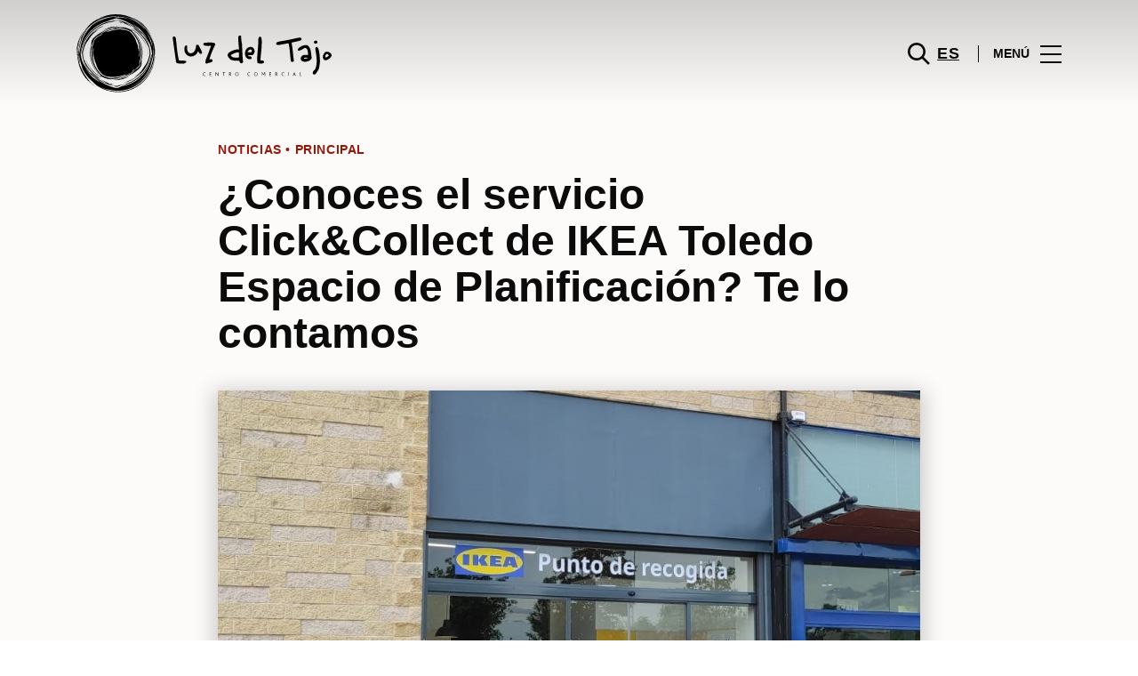

--- FILE ---
content_type: text/html; charset=UTF-8
request_url: https://www.luzdeltajo.net/lifestyle/blog-moda-noticias/conoces-el-servicio-clickcollect-de-ikea-toledo-espacio-de-planificacion-te-lo-contamos/
body_size: 1840
content:
<!DOCTYPE html>
<html lang="en">
<head>
    <meta charset="utf-8">
    <meta name="viewport" content="width=device-width, initial-scale=1">
    <title></title>
    <style>
        body {
            font-family: "Arial";
        }
    </style>
    <script type="text/javascript">
    window.awsWafCookieDomainList = [];
    window.gokuProps = {
"key":"AQIDAHjcYu/GjX+QlghicBgQ/7bFaQZ+m5FKCMDnO+vTbNg96AGm/0wYrfHTfMU9xfAthKwuAAAAfjB8BgkqhkiG9w0BBwagbzBtAgEAMGgGCSqGSIb3DQEHATAeBglghkgBZQMEAS4wEQQMnG1hb+anpX7IYMNxAgEQgDv8tjuI2GxuGtGPtPMbnwRq7JNpuTtFeCQRYC5bepT8I22os4zSZixY46h65Vp9nVYEes9dZnTEJtmdnQ==",
          "iv":"D549swATEQAAA7VM",
          "context":"MHWibFYgsP0yiQEtTA8Vb5Ax7iyUL+x19b2yrY4Rdin58iDAewirGsq2v8XITtXc4S5WU/z7txM66GMYLFip+A83t8yPlrlrLBA6Y3vMCHLO8OO0AAvp6n14ZGHklaMPjgoP1r1Wdo5HF746dUybE0S4ehinVnQNIL6P3JzldhA8JhRP620vWCMHcG528+FA/d7lxWEK8I9eQvGTiwWz7BBoNLCqZb6IwCVgqaAbRMERB8WTu/zG5X7CaVPXRzw4yXfRrJ53zm1O2nplm0Vxn7fmpFFmy1TmjawFIXw7WuaFsGzozZgNjp2ybwWZu5UF83rxo/If23Y9g7JRuIrcgsi+bRtKRlWZfeWdpZ6Jx3cPa3b0nYVEASZ+jjo6oA=="
};
    </script>
    <script src="https://23073214e99f.82e16d3f.us-east-2.token.awswaf.com/23073214e99f/578fac5a6db9/e919c41c1779/challenge.js"></script>
</head>
<body>
    <div id="challenge-container"></div>
    <script type="text/javascript">
        AwsWafIntegration.saveReferrer();
        AwsWafIntegration.checkForceRefresh().then((forceRefresh) => {
            if (forceRefresh) {
                AwsWafIntegration.forceRefreshToken().then(() => {
                    window.location.reload(true);
                });
            } else {
                AwsWafIntegration.getToken().then(() => {
                    window.location.reload(true);
                });
            }
        });
    </script>
    <noscript>
        <h1>JavaScript is disabled</h1>
        In order to continue, we need to verify that you're not a robot.
        This requires JavaScript. Enable JavaScript and then reload the page.
    </noscript>
</body>
</html>

--- FILE ---
content_type: text/html; charset=UTF-8
request_url: https://www.luzdeltajo.net/lifestyle/blog-moda-noticias/conoces-el-servicio-clickcollect-de-ikea-toledo-espacio-de-planificacion-te-lo-contamos/
body_size: 15089
content:
<!DOCTYPE html>
<html lang="es-ES">
	<head>
		<meta charset="UTF-8">
		<!-- <meta name="viewport" content="width=device-width, initial-scale=1.0, maximum-scale=1.0, user-scalable=no"> -->
		<meta name="viewport" content="width=device-width, initial-scale=1">

		<meta name='robots' content='index, follow, max-image-preview:large, max-snippet:-1, max-video-preview:-1' />
	<style>img:is([sizes="auto" i], [sizes^="auto," i]) { contain-intrinsic-size: 3000px 1500px }</style>
	
	<!-- This site is optimized with the Yoast SEO plugin v26.2 - https://yoast.com/wordpress/plugins/seo/ -->
	<title>¿Conoces el servicio Click&amp;Collect de IKEA Toledo Espacio de Planificación? Te lo contamos | Luz del Tajo</title>
	<link rel="canonical" href="https://www.luzdeltajo.net/lifestyle/blog-moda-noticias/conoces-el-servicio-clickcollect-de-ikea-toledo-espacio-de-planificacion-te-lo-contamos/" />
	<meta property="og:locale" content="es_ES" />
	<meta property="og:type" content="article" />
	<meta property="og:title" content="¿Conoces el servicio Click&amp;Collect de IKEA Toledo Espacio de Planificación? Te lo contamos | Luz del Tajo" />
	<meta property="og:description" content="El espacio Click&amp;Collect de IKEA Toledo Espacio de Planificación ya es una realidad en Luz del Tajo. Este punto de..." />
	<meta property="og:url" content="https://www.luzdeltajo.net/lifestyle/blog-moda-noticias/conoces-el-servicio-clickcollect-de-ikea-toledo-espacio-de-planificacion-te-lo-contamos/" />
	<meta property="og:site_name" content="Luz del Tajo" />
	<meta property="article:publisher" content="https://www.facebook.com/ccluzdeltajo/" />
	<meta property="article:modified_time" content="2022-06-17T14:10:55+00:00" />
	<meta property="og:image" content="https://www.luzdeltajo.net/wp-content/uploads/sites/28/2022/06/ikea.jpeg" />
	<meta property="og:image:width" content="1002" />
	<meta property="og:image:height" content="561" />
	<meta property="og:image:type" content="image/jpeg" />
	<meta name="twitter:card" content="summary_large_image" />
	<meta name="twitter:label1" content="Est. reading time" />
	<meta name="twitter:data1" content="2 minutos" />
	<script type="application/ld+json" class="yoast-schema-graph">{"@context":"https://schema.org","@graph":[{"@type":"WebPage","@id":"https://www.luzdeltajo.net/lifestyle/blog-moda-noticias/conoces-el-servicio-clickcollect-de-ikea-toledo-espacio-de-planificacion-te-lo-contamos/","url":"https://www.luzdeltajo.net/lifestyle/blog-moda-noticias/conoces-el-servicio-clickcollect-de-ikea-toledo-espacio-de-planificacion-te-lo-contamos/","name":"¿Conoces el servicio Click&Collect de IKEA Toledo Espacio de Planificación? Te lo contamos | Luz del Tajo","isPartOf":{"@id":"https://www.luzdeltajo.net/#website"},"primaryImageOfPage":{"@id":"https://www.luzdeltajo.net/lifestyle/blog-moda-noticias/conoces-el-servicio-clickcollect-de-ikea-toledo-espacio-de-planificacion-te-lo-contamos/#primaryimage"},"image":{"@id":"https://www.luzdeltajo.net/lifestyle/blog-moda-noticias/conoces-el-servicio-clickcollect-de-ikea-toledo-espacio-de-planificacion-te-lo-contamos/#primaryimage"},"thumbnailUrl":"https://www.luzdeltajo.net/wp-content/uploads/sites/28/2022/06/ikea.jpeg","datePublished":"2022-06-17T08:06:02+00:00","dateModified":"2022-06-17T14:10:55+00:00","breadcrumb":{"@id":"https://www.luzdeltajo.net/lifestyle/blog-moda-noticias/conoces-el-servicio-clickcollect-de-ikea-toledo-espacio-de-planificacion-te-lo-contamos/#breadcrumb"},"inLanguage":"es","potentialAction":[{"@type":"ReadAction","target":["https://www.luzdeltajo.net/lifestyle/blog-moda-noticias/conoces-el-servicio-clickcollect-de-ikea-toledo-espacio-de-planificacion-te-lo-contamos/"]}]},{"@type":"ImageObject","inLanguage":"es","@id":"https://www.luzdeltajo.net/lifestyle/blog-moda-noticias/conoces-el-servicio-clickcollect-de-ikea-toledo-espacio-de-planificacion-te-lo-contamos/#primaryimage","url":"https://www.luzdeltajo.net/wp-content/uploads/sites/28/2022/06/ikea.jpeg","contentUrl":"https://www.luzdeltajo.net/wp-content/uploads/sites/28/2022/06/ikea.jpeg","width":1002,"height":561,"caption":"Click&Collect de IKEA Toledo Espacio de Planificación abre en Luz del Tajo"},{"@type":"BreadcrumbList","@id":"https://www.luzdeltajo.net/lifestyle/blog-moda-noticias/conoces-el-servicio-clickcollect-de-ikea-toledo-espacio-de-planificacion-te-lo-contamos/#breadcrumb","itemListElement":[{"@type":"ListItem","position":1,"name":"Home","item":"https://www.luzdeltajo.net/"},{"@type":"ListItem","position":2,"name":"Calendar Articles","item":"https://www.luzdeltajo.net/lifestyle/blog-moda-noticias/"},{"@type":"ListItem","position":3,"name":"¿Conoces el servicio Click&#038;Collect de IKEA Toledo Espacio de Planificación? Te lo contamos"}]},{"@type":"WebSite","@id":"https://www.luzdeltajo.net/#website","url":"https://www.luzdeltajo.net/","name":"Luz del Tajo","description":"","potentialAction":[{"@type":"SearchAction","target":{"@type":"EntryPoint","urlTemplate":"https://www.luzdeltajo.net/?s={search_term_string}"},"query-input":{"@type":"PropertyValueSpecification","valueRequired":true,"valueName":"search_term_string"}}],"inLanguage":"es"}]}</script>
	<!-- / Yoast SEO plugin. -->


<link rel='dns-prefetch' href='//www.google.com' />
<link rel='dns-prefetch' href='//cdnjs.cloudflare.com' />
<link rel="alternate" type="application/rss+xml" title="Luz del Tajo &raquo; Feed" href="https://www.luzdeltajo.net/feed/" />
<link rel="alternate" type="application/rss+xml" title="Luz del Tajo &raquo; Feed de los comentarios" href="https://www.luzdeltajo.net/comments/feed/" />
<link rel='stylesheet' id='sbi_styles-css' href='https://www.luzdeltajo.net/wp-content/plugins/instagram-feed-pro/css/sbi-styles.min.css?ver=6.4' type='text/css' media='all' />
<link rel='stylesheet' id='wp-block-library-css' href='https://www.luzdeltajo.net/wp-includes/css/dist/block-library/style.min.css?ver=6.8.3' type='text/css' media='all' />
<style id='classic-theme-styles-inline-css' type='text/css'>
/*! This file is auto-generated */
.wp-block-button__link{color:#fff;background-color:#32373c;border-radius:9999px;box-shadow:none;text-decoration:none;padding:calc(.667em + 2px) calc(1.333em + 2px);font-size:1.125em}.wp-block-file__button{background:#32373c;color:#fff;text-decoration:none}
</style>
<style id='global-styles-inline-css' type='text/css'>
:root{--wp--preset--aspect-ratio--square: 1;--wp--preset--aspect-ratio--4-3: 4/3;--wp--preset--aspect-ratio--3-4: 3/4;--wp--preset--aspect-ratio--3-2: 3/2;--wp--preset--aspect-ratio--2-3: 2/3;--wp--preset--aspect-ratio--16-9: 16/9;--wp--preset--aspect-ratio--9-16: 9/16;--wp--preset--color--black: #000000;--wp--preset--color--cyan-bluish-gray: #abb8c3;--wp--preset--color--white: #ffffff;--wp--preset--color--pale-pink: #f78da7;--wp--preset--color--vivid-red: #cf2e2e;--wp--preset--color--luminous-vivid-orange: #ff6900;--wp--preset--color--luminous-vivid-amber: #fcb900;--wp--preset--color--light-green-cyan: #7bdcb5;--wp--preset--color--vivid-green-cyan: #00d084;--wp--preset--color--pale-cyan-blue: #8ed1fc;--wp--preset--color--vivid-cyan-blue: #0693e3;--wp--preset--color--vivid-purple: #9b51e0;--wp--preset--gradient--vivid-cyan-blue-to-vivid-purple: linear-gradient(135deg,rgba(6,147,227,1) 0%,rgb(155,81,224) 100%);--wp--preset--gradient--light-green-cyan-to-vivid-green-cyan: linear-gradient(135deg,rgb(122,220,180) 0%,rgb(0,208,130) 100%);--wp--preset--gradient--luminous-vivid-amber-to-luminous-vivid-orange: linear-gradient(135deg,rgba(252,185,0,1) 0%,rgba(255,105,0,1) 100%);--wp--preset--gradient--luminous-vivid-orange-to-vivid-red: linear-gradient(135deg,rgba(255,105,0,1) 0%,rgb(207,46,46) 100%);--wp--preset--gradient--very-light-gray-to-cyan-bluish-gray: linear-gradient(135deg,rgb(238,238,238) 0%,rgb(169,184,195) 100%);--wp--preset--gradient--cool-to-warm-spectrum: linear-gradient(135deg,rgb(74,234,220) 0%,rgb(151,120,209) 20%,rgb(207,42,186) 40%,rgb(238,44,130) 60%,rgb(251,105,98) 80%,rgb(254,248,76) 100%);--wp--preset--gradient--blush-light-purple: linear-gradient(135deg,rgb(255,206,236) 0%,rgb(152,150,240) 100%);--wp--preset--gradient--blush-bordeaux: linear-gradient(135deg,rgb(254,205,165) 0%,rgb(254,45,45) 50%,rgb(107,0,62) 100%);--wp--preset--gradient--luminous-dusk: linear-gradient(135deg,rgb(255,203,112) 0%,rgb(199,81,192) 50%,rgb(65,88,208) 100%);--wp--preset--gradient--pale-ocean: linear-gradient(135deg,rgb(255,245,203) 0%,rgb(182,227,212) 50%,rgb(51,167,181) 100%);--wp--preset--gradient--electric-grass: linear-gradient(135deg,rgb(202,248,128) 0%,rgb(113,206,126) 100%);--wp--preset--gradient--midnight: linear-gradient(135deg,rgb(2,3,129) 0%,rgb(40,116,252) 100%);--wp--preset--font-size--small: 13px;--wp--preset--font-size--medium: 20px;--wp--preset--font-size--large: 36px;--wp--preset--font-size--x-large: 42px;--wp--preset--spacing--20: 0.44rem;--wp--preset--spacing--30: 0.67rem;--wp--preset--spacing--40: 1rem;--wp--preset--spacing--50: 1.5rem;--wp--preset--spacing--60: 2.25rem;--wp--preset--spacing--70: 3.38rem;--wp--preset--spacing--80: 5.06rem;--wp--preset--shadow--natural: 6px 6px 9px rgba(0, 0, 0, 0.2);--wp--preset--shadow--deep: 12px 12px 50px rgba(0, 0, 0, 0.4);--wp--preset--shadow--sharp: 6px 6px 0px rgba(0, 0, 0, 0.2);--wp--preset--shadow--outlined: 6px 6px 0px -3px rgba(255, 255, 255, 1), 6px 6px rgba(0, 0, 0, 1);--wp--preset--shadow--crisp: 6px 6px 0px rgba(0, 0, 0, 1);}:where(.is-layout-flex){gap: 0.5em;}:where(.is-layout-grid){gap: 0.5em;}body .is-layout-flex{display: flex;}.is-layout-flex{flex-wrap: wrap;align-items: center;}.is-layout-flex > :is(*, div){margin: 0;}body .is-layout-grid{display: grid;}.is-layout-grid > :is(*, div){margin: 0;}:where(.wp-block-columns.is-layout-flex){gap: 2em;}:where(.wp-block-columns.is-layout-grid){gap: 2em;}:where(.wp-block-post-template.is-layout-flex){gap: 1.25em;}:where(.wp-block-post-template.is-layout-grid){gap: 1.25em;}.has-black-color{color: var(--wp--preset--color--black) !important;}.has-cyan-bluish-gray-color{color: var(--wp--preset--color--cyan-bluish-gray) !important;}.has-white-color{color: var(--wp--preset--color--white) !important;}.has-pale-pink-color{color: var(--wp--preset--color--pale-pink) !important;}.has-vivid-red-color{color: var(--wp--preset--color--vivid-red) !important;}.has-luminous-vivid-orange-color{color: var(--wp--preset--color--luminous-vivid-orange) !important;}.has-luminous-vivid-amber-color{color: var(--wp--preset--color--luminous-vivid-amber) !important;}.has-light-green-cyan-color{color: var(--wp--preset--color--light-green-cyan) !important;}.has-vivid-green-cyan-color{color: var(--wp--preset--color--vivid-green-cyan) !important;}.has-pale-cyan-blue-color{color: var(--wp--preset--color--pale-cyan-blue) !important;}.has-vivid-cyan-blue-color{color: var(--wp--preset--color--vivid-cyan-blue) !important;}.has-vivid-purple-color{color: var(--wp--preset--color--vivid-purple) !important;}.has-black-background-color{background-color: var(--wp--preset--color--black) !important;}.has-cyan-bluish-gray-background-color{background-color: var(--wp--preset--color--cyan-bluish-gray) !important;}.has-white-background-color{background-color: var(--wp--preset--color--white) !important;}.has-pale-pink-background-color{background-color: var(--wp--preset--color--pale-pink) !important;}.has-vivid-red-background-color{background-color: var(--wp--preset--color--vivid-red) !important;}.has-luminous-vivid-orange-background-color{background-color: var(--wp--preset--color--luminous-vivid-orange) !important;}.has-luminous-vivid-amber-background-color{background-color: var(--wp--preset--color--luminous-vivid-amber) !important;}.has-light-green-cyan-background-color{background-color: var(--wp--preset--color--light-green-cyan) !important;}.has-vivid-green-cyan-background-color{background-color: var(--wp--preset--color--vivid-green-cyan) !important;}.has-pale-cyan-blue-background-color{background-color: var(--wp--preset--color--pale-cyan-blue) !important;}.has-vivid-cyan-blue-background-color{background-color: var(--wp--preset--color--vivid-cyan-blue) !important;}.has-vivid-purple-background-color{background-color: var(--wp--preset--color--vivid-purple) !important;}.has-black-border-color{border-color: var(--wp--preset--color--black) !important;}.has-cyan-bluish-gray-border-color{border-color: var(--wp--preset--color--cyan-bluish-gray) !important;}.has-white-border-color{border-color: var(--wp--preset--color--white) !important;}.has-pale-pink-border-color{border-color: var(--wp--preset--color--pale-pink) !important;}.has-vivid-red-border-color{border-color: var(--wp--preset--color--vivid-red) !important;}.has-luminous-vivid-orange-border-color{border-color: var(--wp--preset--color--luminous-vivid-orange) !important;}.has-luminous-vivid-amber-border-color{border-color: var(--wp--preset--color--luminous-vivid-amber) !important;}.has-light-green-cyan-border-color{border-color: var(--wp--preset--color--light-green-cyan) !important;}.has-vivid-green-cyan-border-color{border-color: var(--wp--preset--color--vivid-green-cyan) !important;}.has-pale-cyan-blue-border-color{border-color: var(--wp--preset--color--pale-cyan-blue) !important;}.has-vivid-cyan-blue-border-color{border-color: var(--wp--preset--color--vivid-cyan-blue) !important;}.has-vivid-purple-border-color{border-color: var(--wp--preset--color--vivid-purple) !important;}.has-vivid-cyan-blue-to-vivid-purple-gradient-background{background: var(--wp--preset--gradient--vivid-cyan-blue-to-vivid-purple) !important;}.has-light-green-cyan-to-vivid-green-cyan-gradient-background{background: var(--wp--preset--gradient--light-green-cyan-to-vivid-green-cyan) !important;}.has-luminous-vivid-amber-to-luminous-vivid-orange-gradient-background{background: var(--wp--preset--gradient--luminous-vivid-amber-to-luminous-vivid-orange) !important;}.has-luminous-vivid-orange-to-vivid-red-gradient-background{background: var(--wp--preset--gradient--luminous-vivid-orange-to-vivid-red) !important;}.has-very-light-gray-to-cyan-bluish-gray-gradient-background{background: var(--wp--preset--gradient--very-light-gray-to-cyan-bluish-gray) !important;}.has-cool-to-warm-spectrum-gradient-background{background: var(--wp--preset--gradient--cool-to-warm-spectrum) !important;}.has-blush-light-purple-gradient-background{background: var(--wp--preset--gradient--blush-light-purple) !important;}.has-blush-bordeaux-gradient-background{background: var(--wp--preset--gradient--blush-bordeaux) !important;}.has-luminous-dusk-gradient-background{background: var(--wp--preset--gradient--luminous-dusk) !important;}.has-pale-ocean-gradient-background{background: var(--wp--preset--gradient--pale-ocean) !important;}.has-electric-grass-gradient-background{background: var(--wp--preset--gradient--electric-grass) !important;}.has-midnight-gradient-background{background: var(--wp--preset--gradient--midnight) !important;}.has-small-font-size{font-size: var(--wp--preset--font-size--small) !important;}.has-medium-font-size{font-size: var(--wp--preset--font-size--medium) !important;}.has-large-font-size{font-size: var(--wp--preset--font-size--large) !important;}.has-x-large-font-size{font-size: var(--wp--preset--font-size--x-large) !important;}
:where(.wp-block-post-template.is-layout-flex){gap: 1.25em;}:where(.wp-block-post-template.is-layout-grid){gap: 1.25em;}
:where(.wp-block-columns.is-layout-flex){gap: 2em;}:where(.wp-block-columns.is-layout-grid){gap: 2em;}
:root :where(.wp-block-pullquote){font-size: 1.5em;line-height: 1.6;}
</style>
<link rel='stylesheet' id='sierra-products-css' href='https://www.luzdeltajo.net/wp-content/plugins/sierra-products/public/css/products-public.css?ver=2.4.0' type='text/css' media='all' />
<link rel='stylesheet' id='sonae-styles-css' href='https://www.luzdeltajo.net/wp-content/themes/sonae-sierra/dist/css/main-1f4ed662b6.min.css' type='text/css' media='' />
<link rel='stylesheet' id='video-conferencing-with-zoom-api-css' href='https://www.luzdeltajo.net/wp-content/plugins/video-conferencing-with-zoom-api/assets/public/css/style.min.css?ver=4.6.5' type='text/css' media='all' />
<script type="text/javascript">var SierraAPI = {"root":"https:\/\/www.luzdeltajo.net\/wp-json","nonce":"3b70b64697","language":"es"};</script><script type="text/javascript" src="https://www.luzdeltajo.net/wp-includes/js/jquery/jquery.min.js?ver=3.7.1" id="jquery-core-js"></script>
<script type="text/javascript" src="https://www.luzdeltajo.net/wp-includes/js/jquery/jquery-migrate.min.js?ver=3.4.1" id="jquery-migrate-js"></script>
<link rel="https://api.w.org/" href="https://www.luzdeltajo.net/wp-json/" /><link rel="alternate" title="JSON" type="application/json" href="https://www.luzdeltajo.net/wp-json/wp/v2/sc_article/150397" /><link rel="EditURI" type="application/rsd+xml" title="RSD" href="https://www.luzdeltajo.net/xmlrpc.php?rsd" />
<meta name="generator" content="WordPress 6.8.3" />
<link rel='shortlink' href='https://www.luzdeltajo.net/?p=150397' />
<link rel="alternate" title="oEmbed (JSON)" type="application/json+oembed" href="https://www.luzdeltajo.net/wp-json/oembed/1.0/embed?url=https%3A%2F%2Fwww.luzdeltajo.net%2Flifestyle%2Fblog-moda-noticias%2Fconoces-el-servicio-clickcollect-de-ikea-toledo-espacio-de-planificacion-te-lo-contamos%2F" />
<link rel="alternate" title="oEmbed (XML)" type="text/xml+oembed" href="https://www.luzdeltajo.net/wp-json/oembed/1.0/embed?url=https%3A%2F%2Fwww.luzdeltajo.net%2Flifestyle%2Fblog-moda-noticias%2Fconoces-el-servicio-clickcollect-de-ikea-toledo-espacio-de-planificacion-te-lo-contamos%2F&#038;format=xml" />

<!--BEGIN: TRACKING CODE MANAGER (v2.5.0) BY INTELLYWP.COM IN HEAD//-->
<!-- Matomo -->
<script type="text/javascript">
  var _paq = window._paq = window._paq || [];
  /* tracker methods like "setCustomDimension" should be called before "trackPageView" */
  // Call disableCookies before calling trackPageView 
  _paq.push(['disableCookies']);
  _paq.push(['trackPageView']);
  _paq.push(['enableLinkTracking']);
  (function() {
    var u="https://www.luzdeltajo.net/matomo/";
    _paq.push(['setTrackerUrl', u+'matomo.php']);
    _paq.push(['setSiteId', '26']);
    /* Sierra Piwik */
    var secondaryTrackerUrl = 'https://s.sonaesierra.info/piwik.php';
    var secondaryWebsiteId = 28;
    _paq.push(['addTracker', secondaryTrackerUrl, secondaryWebsiteId]);
    /* END Sierra Piwik */
    var d=document, g=d.createElement('script'), s=d.getElementsByTagName('script')[0];
    g.type='text/javascript'; g.async=true; g.src='//www.luzdeltajo.net/matomo/matomo.js'; s.parentNode.insertBefore(g,s);
  })();
</script>
<!-- End Matomo Code -->
<!-- Google Consent Mode -->
<script>
    window.dataLayer = window.dataLayer || [];
    function gtag() {
        dataLayer.push(arguments);
    }
    gtag("consent", "default", {
        ad_storage: "denied",
        analytics_storage: "denied",
        functionality_storage: "denied",
        personalization_storage: "denied",
        security_storage: "granted",
        wait_for_update: 500,
    });
    gtag("set", "ads_data_redaction", true);
</script>
<!-- End Google Consent Mode -->

<!-- Google Tag Manager -->
<script>(function(w,d,s,l,i){w[l]=w[l]||[];w[l].push({'gtm.start':
new Date().getTime(),event:'gtm.js'});var f=d.getElementsByTagName(s)[0],
j=d.createElement(s),dl=l!='dataLayer'?'&l='+l:'';j.async=true;j.src=
'https://www.googletagmanager.com/gtm.js?id='+i+dl;f.parentNode.insertBefore(j,f);
})(window,document,'script','dataLayer','GTM-K73FM7H');</script>
<!-- End Google Tag Manager -->
<!--END: https://wordpress.org/plugins/tracking-code-manager IN HEAD//--><style>
					:root {
						--shopping-color: #971608;
						--shopping-logo: url("https://www.luzdeltajo.net/wp-content/uploads/sites/28/2023/09/luz-del-tajo.svg");
						--shopping-logo-dark: url("https://www.luzdeltajo.net/wp-content/uploads/sites/28/2023/09/luz-del-tajo.svg");
						--shopping-logo-filter: invert(1);
						
					}
				</style><script id="Cookiebot" src="https://consent.cookiebot.com/uc.js" data-cbid="59ca6869-497a-474a-b351-25478a3187d0" data-blockingmode="auto" type="text/javascript"></script>      <meta name="onesignal" content="wordpress-plugin"/>
            <script>

      window.OneSignalDeferred = window.OneSignalDeferred || [];

      OneSignalDeferred.push(function(OneSignal) {
        var oneSignal_options = {};
        window._oneSignalInitOptions = oneSignal_options;

        oneSignal_options['serviceWorkerParam'] = { scope: '/' };
oneSignal_options['serviceWorkerPath'] = 'OneSignalSDKWorker.js.php';

        OneSignal.Notifications.setDefaultUrl("https://www.luzdeltajo.net");

        oneSignal_options['wordpress'] = true;
oneSignal_options['appId'] = 'ac168484-faf7-4c1a-9137-c6e527f1260f';
oneSignal_options['allowLocalhostAsSecureOrigin'] = true;
oneSignal_options['welcomeNotification'] = { };
oneSignal_options['welcomeNotification']['title'] = "Luz del Tajo";
oneSignal_options['welcomeNotification']['message'] = "¡Bienvenido! Permanezca atento, compartiremos todas las noticias de Luz del Tajo.";
oneSignal_options['path'] = "https://www.luzdeltajo.net/wp-content/plugins/onesignal-free-web-push-notifications/sdk_files/";
oneSignal_options['safari_web_id'] = "web.onesignal.auto.18c6dc90-7633-4ce6-8875-ae2763214094";
oneSignal_options['promptOptions'] = { };
oneSignal_options['promptOptions']['actionMessage'] = "Le gustaría recibir todas las noticias sobre el Luz del Tajo?";
oneSignal_options['promptOptions']['acceptButtonText'] = "Si, acepto";
oneSignal_options['promptOptions']['cancelButtonText'] = "No, gracias";
              OneSignal.init(window._oneSignalInitOptions);
              OneSignal.Slidedown.promptPush()      });

      function documentInitOneSignal() {
        var oneSignal_elements = document.getElementsByClassName("OneSignal-prompt");

        var oneSignalLinkClickHandler = function(event) { OneSignal.Notifications.requestPermission(); event.preventDefault(); };        for(var i = 0; i < oneSignal_elements.length; i++)
          oneSignal_elements[i].addEventListener('click', oneSignalLinkClickHandler, false);
      }

      if (document.readyState === 'complete') {
           documentInitOneSignal();
      }
      else {
           window.addEventListener("load", function(event){
               documentInitOneSignal();
          });
      }
    </script>
<link rel="icon" href="https://www.luzdeltajo.net/wp-content/uploads/sites/28/2015/03/luzdeltajo_icon-55016edav1_site_icon-95x95.png" sizes="32x32" />
<link rel="icon" href="https://www.luzdeltajo.net/wp-content/uploads/sites/28/2015/03/luzdeltajo_icon-55016edav1_site_icon-300x300.png" sizes="192x192" />
<link rel="apple-touch-icon" href="https://www.luzdeltajo.net/wp-content/uploads/sites/28/2015/03/luzdeltajo_icon-55016edav1_site_icon-300x300.png" />
<meta name="msapplication-TileImage" content="https://www.luzdeltajo.net/wp-content/uploads/sites/28/2015/03/luzdeltajo_icon-55016edav1_site_icon-300x300.png" />
	</head>

	<body class="wp-singular sc_article-template-default single single-sc_article postid-150397 wp-theme-sonae-sierra shopping-logo-md cookiebot-loading theme">
		
				
<header class="header-wrapper">
		<div class="qr-notification d-none" id="js-qr-notification" >
	<div class="container">
		<div class="qr-notification__content">
			<a href="#" class="qr-notification__item" id="js-qr-cookie-link">
				<i class="icon icon--g-location-white"></i>
				<span id="js-qr-cookie-message"></span>
			</a>
			<button type="button" class="qr-notification__item" id="js-qr-cookie-remove">
				<i class="icon icon--g-close icon--invert"></i>
			</button>
		</div>
	</div>
</div>

	<div id="js-header" class="header" >
		<div class="header__nav container">
			<a href="https://www.luzdeltajo.net/" class="header__logo" aria-label="logo"></a>

			<div class="header__menu">
				<div class="header__items" id="js-menu-items">
					<div class="header__item js-modal-open d-none d-md-flex" data-modal="#modal-search">
						<i class="icon icon--g-search"></i>
					</div>

					<!-- <a href="#" class="header__item">
						<i class="icon icon--g-cart"></i>
					</a> -->

					
					<div class="header__item d-none d-md-flex" data-js="aside" data-target="#bookings-aside" style="display: none!important;">
						<i class="icon icon--g-book"></i>
						<div class="states states--error d-none" data-booking="quantity"></div>
											</div>

												<div class="header__item">
								<a class="lang active" href="https://www.luzdeltajo.net/lifestyle/blog-moda-noticias/conoces-el-servicio-clickcollect-de-ikea-toledo-espacio-de-planificacion-te-lo-contamos/">es</a>							</div>
											</div>

				<button class="header__btn d-none d-md-flex" id="js-menu-btn" type="button">
					<div class="header__title">Menú</div>
					<div class="header__toggle">
						<span></span>
						<span></span>
						<span></span>
					</div>
				</button>
			</div>
		</div>

		
<div class="aside" id="js-aside">
	<a href="https://www.luzdeltajo.net/" class="aside__logo" aria-label="Logo"></a>
	<div class="aside__page">¿Conoces el servicio Click&#038;Collect de IKEA Toledo Espacio de Planificación? Te lo contamos</div>

	<div class="aside__container" id="js-aside-container">
		<nav id="js-menu-aside" class="menu-aside"><ul id="menu-primary-navigation-es" class="menu"><li id="menu-item-151480" class="menu-item menu-item-type-custom menu-item-object-custom menu-item-has-children menu-item-151480"><a href="https://www.luzdeltajo.net/visitar/">Visitar<span class="expand"></span></a>
<ul class="sub-menu">
	<li id="menu-item-151481" class="menu-item menu-item-type-custom menu-item-object-custom menu-item-151481"><a href="https://www.luzdeltajo.net/mapa/#/">Mapa</a></li>
	<li id="menu-item-151482" class="menu-item menu-item-type-custom menu-item-object-custom menu-item-151482"><a href="https://www.luzdeltajo.net/horario/">Horario</a></li>
	<li id="menu-item-151485" class="menu-item menu-item-type-custom menu-item-object-custom menu-item-151485"><a href="https://www.luzdeltajo.net/contactos/">Contactos</a></li>
	<li id="menu-item-151486" class="menu-item menu-item-type-custom menu-item-object-custom menu-item-151486"><a href="https://www.luzdeltajo.net/servicios/">Servicios</a></li>
	<li id="menu-item-152742" class="menu-item menu-item-type-custom menu-item-object-custom menu-item-152742"><a href="https://www.luzdeltajo.net/tour-virtual/">Tour Virtual 360º</a></li>
</ul>
</li>
<li id="menu-item-32" class="menu-item menu-item-type-custom menu-item-object-custom menu-item-32"><a href="/store/">Tiendas</a></li>
<li id="menu-item-142152" class="menu-item menu-item-type-custom menu-item-object-custom menu-item-142152"><a href="https://www.luzdeltajo.net/restaurantes/">Restaurantes</a></li>
<li id="menu-item-151484" class="menu-item menu-item-type-custom menu-item-object-custom menu-item-151484"><a href="https://www.luzdeltajo.net/lifestyle/events/">Agenda Cultural</a></li>
<li id="menu-item-151483" class="menu-item menu-item-type-custom menu-item-object-custom menu-item-has-children menu-item-151483"><a>Inspiración<span class="expand"></span></a>
<ul class="sub-menu">
	<li id="menu-item-90043" class="menu-item menu-item-type-custom menu-item-object-custom menu-item-90043"><a href="https://www.luzdeltajo.net/lifestyle/articles/">Blog</a></li>
	<li id="menu-item-86854" class="menu-item menu-item-type-custom menu-item-object-custom menu-item-86854"><a href="https://www.luzdeltajo.net/fashion/articles/">Moda</a></li>
</ul>
</li>
<li id="menu-item-154067" class="menu-item menu-item-type-custom menu-item-object-custom menu-item-has-children menu-item-154067"><a>Sostenibilidad<span class="expand"></span></a>
<ul class="sub-menu">
	<li id="menu-item-154068" class="menu-item menu-item-type-custom menu-item-object-custom menu-item-154068"><a href="https://www.luzdeltajo.net/sostenibilidad/">Nuestra Misión</a></li>
	<li id="menu-item-154069" class="menu-item menu-item-type-custom menu-item-object-custom menu-item-154069"><a href="https://www.luzdeltajo.net/planeta/">Cuidamos el Planeta</a></li>
	<li id="menu-item-154070" class="menu-item menu-item-type-custom menu-item-object-custom menu-item-154070"><a href="https://www.luzdeltajo.net/personas/">Desarrollo de las Personas</a></li>
</ul>
</li>
</ul></nav>	</div>

			<div class="aside__item" id="js-aside-social">
			<div class="aside__title">
				Redes Sociales			</div>

			<ul id="menu-social-menu" class="menu-social"><li id="menu-item-33" class="facebook menu-item menu-item-type-custom menu-item-object-custom menu-item-33"><a target="_blank" href="https://www.facebook.com/ccluzdeltajo?fref=ts">Facebook<span class="icon icon--facebook"></span></a></li>
<li id="menu-item-720" class="twitter menu-item menu-item-type-custom menu-item-object-custom menu-item-720"><a target="_blank" href="https://twitter.com/LuzDelTajo">Twitter<span class="icon icon--twitter-x"></span></a></li>
<li id="menu-item-88631" class="instagram menu-item menu-item-type-custom menu-item-object-custom menu-item-88631"><a target="_blank" href="https://www.instagram.com/luzdeltajo/">Instagram<span class="icon icon--instagram"></span></a></li>
</ul>		</div>
	
	<div class="aside__footer">
					<ul class="menu-lang">
				<li class="menu-lang__item active">
							<a href="https://www.luzdeltajo.net/lifestyle/blog-moda-noticias/conoces-el-servicio-clickcollect-de-ikea-toledo-espacio-de-planificacion-te-lo-contamos/">es</a>
						</li>			</ul>
			
		<!-- <a href="#" class="link">
			Iniciar sesión y registrarse		</a> -->

		<button class="aside__close" id="js-menu-close" type="button" aria-label="Close">
			<i class="icon icon--g-close"></i>
		</button>
	</div>

</div>

<div class="menu-overlay d-none" id="js-menu-overlay"></div>

		<div id="bookings-aside" class="aside aside--bookings" data-token="97b34d7d59">
	<button class="aside__close" data-aside="close" type="button" aria-label="Close">
		<i class="icon icon--g-close"></i>
	</button>

	<div class="aside__container">
		<div class="entry-label">Servicios</div>
		<div class="entry-title">Os seus serviços ativos</div>
		<div class="entry-excerpt">At velit ipsum lacus nullam quai. Nisi sagttis hatogue ramcs Vitac kto in ausue nalla ristes.</div>
		<div class="d-flex flex-column gap-3" data-bookings="list"></div>
	</div>

	<div class="aside__footer">
					<a href="https://www.luzdeltajo.net/account/services/" class="link d-none" data-bookings="view-bookings">Ver Todos os serviços</a>
							<a href="https://www.luzdeltajo.net/servicios/" class="link d-none" data-bookings="view-services">Ver Todos os serviços</a>
			</div>
</div>
<div class="menu-overlay d-none" data-target="#bookings-aside"></div>

			</div>
</header>

		<main class="main" role="main">

		<article class="entry">
			<div class="container">
				<div class="content-container">
					<div class="entry-header ">
			<div class="entry-label d-flex align-items-center gap-2">
			noticias • Principal		</div>
	
	<h1 class="entry-title">
		¿Conoces el servicio Click&#038;Collect de IKEA Toledo Espacio de Planificación? Te lo contamos	</h1>

	</div>

									</div>
			</div>

			
			<div class="entry-bg">
				<div class="container">
					<div class="content-container">
					<div class="entry-featured">
	<div class="entry-thumb">
			<img src="https://www.luzdeltajo.net/wp-content/uploads/sites/28/2022/06/ikea.jpeg" alt="">
		</div></div>
					</div>
				</div>
			</div>

			<div class="container">
				<div class="content-container">
											<div class="entry-content">
							<p class="p1">El espacio <b>Click&amp;Collect de </b><span class="s1"><b>IKEA Toledo Espacio de Planificación</b></span> ya es una realidad en Luz del Tajo. Este punto de recogida de mercancía abre sus puertas para atender a los clientes que acudan <span class="s1">a</span> <b>recoger los pedidos</b> que hayan hecho a través del servicio de compra online o en <span class="s1"><b>IKEA Toledo Espacio de Planificación</b></span> de nuestro centro comercial. En este post te damos todos los detalles. ¡Bienvenidos!</p>
<p class="p1">Tras la llegada a Luz del Tajo del <span class="s1"><b>IKEA Toledo Espacio de Planificación</b></span> el pasado octubre, la multinacional completa su oferta de servicios con la apertura de su servicio de Click&amp;Collect, que está ubicado en nuestra planta 0 en la zona exterior, entre MGI y Norauto. La experiencia de compra se hace mucho más sencilla y completa, ya que ahora tendrás la posibilidad de adquirir cualquier producto de IKEA en el <span class="s1"><b>IKEA Toledo Espacio de Planificación</b></span><b>,</b> en cualquier otra tienda <span class="s1">IKEA</span>, u online y recoger tu pedido en el nuevo Punto de Recogida IKEA Toledo.</p>
<p><img fetchpriority="high" decoding="async" class="aligncenter size-full wp-image-150331" src="https://www.luzdeltajo.net/wp-content/uploads/sites/28/2022/06/ikea-punto-recogida-blog.png" alt="IKEA PUNTO RECOGIDA LUZ DEL TAJO" width="730" height="519" srcset="https://www.luzdeltajo.net/wp-content/uploads/sites/28/2022/06/ikea-punto-recogida-blog.png 730w, https://www.luzdeltajo.net/wp-content/uploads/sites/28/2022/06/ikea-punto-recogida-blog-300x213.png 300w, https://www.luzdeltajo.net/wp-content/uploads/sites/28/2022/06/ikea-punto-recogida-blog-162x115.png 162w, https://www.luzdeltajo.net/wp-content/uploads/sites/28/2022/06/ikea-punto-recogida-blog-360x256.png 360w, https://www.luzdeltajo.net/wp-content/uploads/sites/28/2022/06/ikea-punto-recogida-blog-420x299.png 420w, https://www.luzdeltajo.net/wp-content/uploads/sites/28/2022/06/ikea-punto-recogida-blog-200x142.png 200w" sizes="(max-width: 730px) 100vw, 730px" /></p>
<h3 class="p1"><b>Planifica el hogar de tus sueños</b></h3>
<p class="p1">El espacio <span class="s1"><b>IKEA Toledo Espacio de Planificación</b></span> nace con la idea de ayudar a todos sus clientes a planificar y diseñar el hogar de sus sueños, ya que aúna creación, planificación y asesoramiento en un único espacio. Este establecimiento ofrece un servicio integral que abarca desde el  diseño de <b>proyectos personalizados</b> para el hogar junto con expertos de IKEA, a la asistencia para realizar compras online. Como ya sabes, puedes encontrarlo en la planta 1 de Luz del Tajo.</p>
<h3 class="p1"><b>¿Cómo funciona </b><span class="s1"><b>IKEA Toledo Espacio de Planificación</b></span><b>? </b></h3>
<p class="p1"><span class="s1"><b>IKEA Toledo Espacio de Planificación</b> es un espacio dedicado a<b> la venta asistida</b>. Puedes comprar bajo pedido y ellos te lo llevan a casa y, si quieres, te lo montan. Desde ahora también, gracias al recién inaugurado servicio de Click&amp;Collect, podrás recoger tú mismo algunos de los productos que compres en este espacio.</span></p>
<p class="p1">Para conseguir el hogar de tus sueños de la mano de IKEA solo tienes que <span class="s2">c<strong>oncertar una cita virtual o presencial</strong> con sus asesores especialistas</span> para diseñar tu cocina, salón, dormitorio u oficina. Puedes realizar el pago con tarjetas de crédito o débito, su tarjeta IKEA VISA, tarjetas regalo IKEA, tarjetas devolución y promoción IKEA. Y si eres miembro de IKEA Family tendrás algunas ventajas.</p>
<h3 class="p1"><b>Crea el hogar de tus sueños</b></h3>
<p class="p1">En el <b>IKEA Toledo Espacio de Planificación</b> del centro comercial Luz del Tajo encontrarás <b>muestras de materiales</b> y todas las facilidades para que crear el hogar con el que siempre has soñado.</p>
<p>&nbsp;</p>
						</div>
					
									</div>
			</div>

			
			<div class="container">
				<div class="content-container">
					
					<div class="entry-item">
	<div class="entry-subtitle">Publicación</div>
	<span>17 junio 2022</span>
</div>
		<div class="entry-categories">
			<div class="entry-subtitle">Categorías</div>
							<a href="https://www.luzdeltajo.net/lifestyle/category/tiendas/" class="category">tiendas</a>
							<a href="https://www.luzdeltajo.net/lifestyle/category/tiendas-2/" class="category">Tiendas</a>
					</div>
	<div class="entry-share"><div class="sharedaddy sd-sharing-enabled"><div class="robots-nocontent sd-block sd-social sd-social-icon sd-sharing"><h3 class="sd-title">Share this:</h3><div class="sd-content"><ul><li class="share-facebook"><a rel="nofollow noopener noreferrer"
				data-shared="sharing-facebook-150397"
				class="share-facebook sd-button share-icon no-text"
				href="https://www.luzdeltajo.net/lifestyle/blog-moda-noticias/conoces-el-servicio-clickcollect-de-ikea-toledo-espacio-de-planificacion-te-lo-contamos/?share=facebook"
				target="_blank"
				aria-labelledby="sharing-facebook-150397"
				>
				<span id="sharing-facebook-150397" hidden>Click to share on Facebook (Opens in new window)</span>
				<span>Facebook</span>
			</a></li><li class="share-end"></li></ul></div></div></div></div>				</div>
			</div>
		</article>

	
<section class="section section--grey swiper-section">
	<div class="container">
		<div class="content-container text-center">
			<h2 class="section__label">Promociones • Relacionado</h2>
			<h3 class="section__title">Todo lo que necesitas en un solo espacio</h3>
		</div>

		<div class="swiper swiper--related">
			<div class="swiper-top-nav">
				<div class="swiper-button-next"></div>
				<div class="swiper-button-prev"></div>
			</div>
			<div class="swiper-wrapper">
				
					<div class="swiper-slide">
						
<a class="news-card" href="https://www.luzdeltajo.net/lifestyle/blog-moda-noticias/nueva-apertura-el-palacio-de-la-plata-llega-a-luz-del-tajo/">
	
	<div class="news-card__container">
					<div class="img-wrapper img-wrapper--1x1">
				<img src="https://www.luzdeltajo.net/wp-content/uploads/sites/28/2024/02/palacio-plata-460x460.jpg" alt="¡Nueva apertura! El Palacio de la Plata llega a Luz del Tajo">
							</div>
		
		<div class="news-card__content">
			<div class="d-flex align-items-center gap-2"><h4 class="card-label">Principal</h4></div>			<h5 class="card-title">¡Nueva apertura! El Palacio de la Plata llega a Luz del Tajo</h5>
						<div class="card-excerpt">¡Tenemos una nueva apertura muy especial! Sí, sí, como lo lees. El Palacio de la Plata aterriza en Luz del...</div>

		</div>

		<div class="link link--arrow-right">
			Saber más		</div>
	</div>
</a>
					</div>

					
					<div class="swiper-slide">
						
<a class="news-card" href="https://www.luzdeltajo.net/lifestyle/blog-moda-noticias/nueva-apertura-mira-mira-ha-llegado-a-tu-centro-comercial-favorito/">
	
	<div class="news-card__container">
					<div class="img-wrapper img-wrapper--1x1">
				<img src="https://www.luzdeltajo.net/wp-content/uploads/sites/28/2023/12/961f975b-b345-4d95-9297-ba11eeb979c2-460x460.jpg" alt="¡Nueva apertura! Mira-Mira ha llegado a tu centro comercial favorito">
							</div>
		
		<div class="news-card__content">
			<div class="d-flex align-items-center gap-2"><h4 class="card-label">Principal</h4></div>			<h5 class="card-title">¡Nueva apertura! Mira-Mira ha llegado a tu centro comercial favorito</h5>
						<div class="card-excerpt">¡Una nueva tienda llega a Luz del Tajo! Ven a conocer Mira-Mira, la joyería chapada en oro PVD de 14...</div>

		</div>

		<div class="link link--arrow-right">
			Saber más		</div>
	</div>
</a>
					</div>

					
					<div class="swiper-slide">
						
<a class="news-card" href="https://www.luzdeltajo.net/lifestyle/blog-moda-noticias/gran-apertura-kracks-llega-a-luz-del-tajo/">
	
	<div class="news-card__container">
					<div class="img-wrapper img-wrapper--1x1">
				<img src="https://www.luzdeltajo.net/wp-content/uploads/sites/28/2023/11/image00013-460x460.jpeg" alt="¡Gran apertura! Krack llega a Luz del Tajo">
							</div>
		
		<div class="news-card__content">
			<div class="d-flex align-items-center gap-2"><h4 class="card-label">Principal</h4></div>			<h5 class="card-title">¡Gran apertura! Krack llega a Luz del Tajo</h5>
						<div class="card-excerpt">Desde este lunes 13 de noviembre hemos dado la bienvenida a Krack en nuestro centro comercial, la cadena de zapaterías...</div>

		</div>

		<div class="link link--arrow-right">
			Saber más		</div>
	</div>
</a>
					</div>

					
					<div class="swiper-slide">
						
<a class="news-card" href="https://www.luzdeltajo.net/lifestyle/blog-moda-noticias/dia-mundial-del-shopping-dinos-que-necesitas-y-te-diremos-en-que-tienda-comprar/">
	
	<div class="news-card__container">
					<div class="img-wrapper img-wrapper--1x1">
				<img src="https://www.luzdeltajo.net/wp-content/uploads/sites/28/2023/11/dia-mundial-del-shopping-460x460.jpg" alt="Día Mundial del Shopping: dinos que necesitas y te diremos en qué tienda comprar">
							</div>
		
		<div class="news-card__content">
			<div class="d-flex align-items-center gap-2"><h4 class="card-label">Principal</h4></div>			<h5 class="card-title">Día Mundial del Shopping: dinos que necesitas y te diremos en qué tienda comprar</h5>
						<div class="card-excerpt">¡Es el Día Mundial del Shopping y la mejor manera de celebrarlo es irte de compras a nuestras increíbles tiendas...</div>

		</div>

		<div class="link link--arrow-right">
			Saber más		</div>
	</div>
</a>
					</div>

					
					<div class="swiper-slide">
						
<a class="news-card" href="https://www.luzdeltajo.net/lifestyle/blog-moda-noticias/joma-reabre-sus-puertas-en-luz-del-tajo-a-lo-grande/">
	
	<div class="news-card__container">
					<div class="img-wrapper img-wrapper--1x1">
				<img src="https://www.luzdeltajo.net/wp-content/uploads/sites/28/2023/10/20231031_095346-1-460x460.jpg" alt="¡Joma reabre sus puertas en Luz del Tajo a lo grande!">
							</div>
		
		<div class="news-card__content">
			<div class="d-flex align-items-center gap-2"><h4 class="card-label">Principal</h4></div>			<h5 class="card-title">¡Joma reabre sus puertas en Luz del Tajo a lo grande!</h5>
						<div class="card-excerpt">¡Atención a todos los amantes de la moda deportiva! Tenemos noticias emocionantes para compartir con todos vosotros&#8230; Y es que...</div>

		</div>

		<div class="link link--arrow-right">
			Saber más		</div>
	</div>
</a>
					</div>

					
					<div class="swiper-slide">
						
<a class="news-card" href="https://www.luzdeltajo.net/lifestyle/blog-moda-noticias/nueva-apertura-ya-puedes-disfrutar-de-taruffi-en-luz-del-tajo/">
	
	<div class="news-card__container">
					<div class="img-wrapper img-wrapper--1x1">
				<img src="https://www.luzdeltajo.net/wp-content/uploads/sites/28/2023/09/taruffi-nueva-apertura-luz-del-tajo-460x460.jpeg" alt="Nueva apertura: ya puedes disfrutar de Taruffi en Luz del Tajo">
							</div>
		
		<div class="news-card__content">
			<div class="d-flex align-items-center gap-2"><h4 class="card-label">Principal</h4></div>			<h5 class="card-title">Nueva apertura: ya puedes disfrutar de Taruffi en Luz del Tajo</h5>
						<div class="card-excerpt">En Luz del Tajo estamos de celebración. Y es que, tenemos un nuevo local para disfrutar de un alto en...</div>

		</div>

		<div class="link link--arrow-right">
			Saber más		</div>
	</div>
</a>
					</div>

					
					<div class="swiper-slide">
						
<a class="news-card" href="https://www.luzdeltajo.net/lifestyle/blog-moda-noticias/nueva-apertura-jose-luis-joyerias-llega-a-luz-del-tajo/">
	
	<div class="news-card__container">
					<div class="img-wrapper img-wrapper--1x1">
				<img src="https://www.luzdeltajo.net/wp-content/uploads/sites/28/2023/08/151-jose-luis-2-1-460x460.jpg" alt="¡Nueva apertura! José Luis Joyerías llega a Luz del Tajo">
							</div>
		
		<div class="news-card__content">
			<div class="d-flex align-items-center gap-2"><h4 class="card-label">Principal</h4></div>			<h5 class="card-title">¡Nueva apertura! José Luis Joyerías llega a Luz del Tajo</h5>
						<div class="card-excerpt">¡Estamos encantados de anunciar la nueva apertura de José Luís Joyerías en Luz del Tajo! Desde el sábado 5 de...</div>

		</div>

		<div class="link link--arrow-right">
			Saber más		</div>
	</div>
</a>
					</div>

					
					<div class="swiper-slide">
						
<a class="news-card" href="https://www.luzdeltajo.net/lifestyle/blog-moda-noticias/3-perfumes-para-esta-primavera-que-te-enamoraran/">
	
	<div class="news-card__container">
					<div class="img-wrapper img-wrapper--1x1">
				<img src="https://www.luzdeltajo.net/wp-content/uploads/sites/28/2022/04/3-perfumes-para-esta-primavera-que-te-enamoraran-460x460.png" alt="3 perfumes para esta primavera que te enamorarán">
							</div>
		
		<div class="news-card__content">
			<div class="d-flex align-items-center gap-2"><h4 class="card-label">atalaya</h4></div>			<h5 class="card-title">3 perfumes para esta primavera que te enamorarán</h5>
						<div class="card-excerpt">El perfume es algo que nos define tanto, que cada persona tiene el suyo. Tanto es así, que la mezcla...</div>

		</div>

		<div class="link link--arrow-right">
			Saber más		</div>
	</div>
</a>
					</div>

					
					<div class="swiper-slide">
						
<a class="news-card" href="https://www.luzdeltajo.net/lifestyle/blog-moda-noticias/hola-marzo-ya-huele-a-primavera/">
	
	<div class="news-card__container">
					<div class="img-wrapper img-wrapper--1x1">
				<img src="https://www.luzdeltajo.net/wp-content/uploads/sites/28/2022/02/hola-marzo-1.jpg" alt="¡Hola marzo! ¡Ya huele a primavera!">
							</div>
		
		<div class="news-card__content">
			<div class="d-flex align-items-center gap-2"><h4 class="card-label">hola marzo</h4></div>			<h5 class="card-title">¡Hola marzo! ¡Ya huele a primavera!</h5>
						<div class="card-excerpt">Hace nada estábamos felicitándonos el año nuevo y de repente ya es marzo. ¡Y nos encanta! Hoy inauguramos uno de...</div>

		</div>

		<div class="link link--arrow-right">
			Saber más		</div>
	</div>
</a>
					</div>

					
					<div class="swiper-slide">
						
<a class="news-card" href="https://www.luzdeltajo.net/lifestyle/blog-moda-noticias/7-regalos-de-navidad-perfectos-para-ellos/">
	
	<div class="news-card__container">
					<div class="img-wrapper img-wrapper--1x1">
				<img src="https://www.luzdeltajo.net/wp-content/uploads/sites/28/2021/12/regalos-ellos.jpg" alt="7 regalos de Navidad perfectos para ellos">
							</div>
		
		<div class="news-card__content">
			<div class="d-flex align-items-center gap-2"><h4 class="card-label">Luz del Tajo</h4></div>			<h5 class="card-title">7 regalos de Navidad perfectos para ellos</h5>
						<div class="card-excerpt">Dar con el regalo ideal para los hombres de la familia no siempre es una tarea sencilla. A muchas personas...</div>

		</div>

		<div class="link link--arrow-right">
			Saber más		</div>
	</div>
</a>
					</div>

								</div>
		</div>
	</div>
</section>

	</main>

	
<div class="menu-mobile" id="js-menu-mobile">
	<a href="#" class="menu-mobile__item js-modal-open" data-modal="#modal-search" aria-label="search">
		<i class="icon icon--g-search-white"></i>
	</a>

	<a href="https://www.luzdeltajo.net/tiendas/" class="menu-mobile__item">
		<i class="icon icon--store icon--invert"></i>
	</a>

	<div class="header__item" data-js="aside" data-target="#bookings-aside">
		<i class="icon icon--g-book"></i>
		<div class="states states--error d-none" data-booking="quantity"></div>
	</div>

	
	<button class="menu-mobile__btn" id="js-menu-mobile-btn" aria-label="menu">
		<span></span>
		<span></span>
		<span></span>
	</button>
</div>

	<footer class="footer">
		<div class="container">
			<div class="footer__content">
				<div class="footer__divider">
					
<div class="row">
						<div class="col-md-12 col-lg-3">
						<div class="footer__item">
							<div class="footer__title">ATENCIÓN AL PÚBLICO LUZ DEL TAJO</div>
															
																	<div class="footer__text">
										<i class="icon icon--g-phone-white"></i>
										<a class="footer__contact" href="tel:(+34) 925 23 46 00">
											(+34) 925 23 46 00										</a>
									</div>
								
								
																																<div class="footer__text">
										<i class="icon icon--g-e-mail-white"></i>
										<a class="footer__contact" href="mailto:info@adm.luzdeltajo.net">
											info@adm.luzdeltajo.net										</a>
									</div>
								
								
								
																							
								
								
																	<div class="footer__text">
										<i class="icon icon--g-info-white"></i>
										Av. del Río Boladiez, s/n, 45007 Toledo, España									</div>
																					</div>
					</div>
									<div class="col-md-12 col-lg-3">
						<div class="footer__item">
							<div class="footer__title"> INFORMACIÓN SOBRE ALQUILER DE LOCALES</div>
															
																	<div class="footer__text">
										<i class="icon icon--g-phone-white"></i>
										<a class="footer__contact" href="tel:(+34) 915 758 986">
											(+34) 915 758 986										</a>
									</div>
								
								
																																<div class="footer__text">
										<i class="icon icon--g-e-mail-white"></i>
										<a class="footer__contact" href="mailto:comercialspain@sonaesierra.com">
											comercialspain@sonaesierra.com										</a>
									</div>
								
								
								
																							
								
																	<div class="footer__text">
										<i class="icon icon--g-external-link-white"></i>
										<a class="link link--sm link--white" href="https://www.sonaesierra.com/es/contactos-contacto/?area=Leasing&#038;country=ES&#038;asset=02i0900000Kuo0tAAB">
											Ver sitio web										</a>
									</div>
								
																					</div>
					</div>
									<div class="col-md-12 col-lg-3">
						<div class="footer__item">
							<div class="footer__title">Mall Activation</div>
															
								
								
																	<div class="footer__text">
										<i class="icon icon--g-info-white"></i>
										Espacios Temporales y Activaciones									</div>
																							
																	<div class="footer__text">
										<i class="icon icon--g-phone-white"></i>
										<a class="footer__contact" href="tel:(+34) 915 758 986">
											(+34) 915 758 986										</a>
									</div>
								
								
																							
								
																	<div class="footer__text">
										<i class="icon icon--g-external-link-white"></i>
										<a class="link link--sm link--white" href="https://www.mallactivation.com/es/solicita-un-presupuesto-a-sonae-sierra/?country=ES&#038;asset=02i0900000Kuo0tAAB">
											Ver sitio web										</a>
									</div>
								
																					</div>
					</div>
				</div>
					<div class="d-lg-none">
						<div class="footer__item">
	<div class="footer__title">
		Redes Sociales	</div>

	<div class="footer__text">
		<ul id="menu-social-menu-1" class="menu-social"><li class="facebook menu-item menu-item-type-custom menu-item-object-custom menu-item-33"><a target="_blank" href="https://www.facebook.com/ccluzdeltajo?fref=ts">Facebook<span class="icon icon--facebook"></span></a></li>
<li class="twitter menu-item menu-item-type-custom menu-item-object-custom menu-item-720"><a target="_blank" href="https://twitter.com/LuzDelTajo">Twitter<span class="icon icon--twitter-x"></span></a></li>
<li class="instagram menu-item menu-item-type-custom menu-item-object-custom menu-item-88631"><a target="_blank" href="https://www.instagram.com/luzdeltajo/">Instagram<span class="icon icon--instagram"></span></a></li>
</ul>	</div>
</div>
					</div>
				</div>

				<div class="footer__divider">
					<div class="row">
						<div class="col-12 col-lg-3">
															<div class="footer__item">
									<div class="menu-footer js-menu">
										<div class="footer__title menu-footer__dropdown js-menu-dropdown">
											Sobre el Centro										</div>
										<nav class="menu-footer__container"><ul id="menu-sobre-el-centro" class="menu"><li id="menu-item-151470" class="menu-item menu-item-type-custom menu-item-object-custom menu-item-151470"><a href="https://www.luzdeltajo.net/nosotros/">Luz del Tajo</a></li>
<li id="menu-item-151471" class="menu-item menu-item-type-custom menu-item-object-custom menu-item-151471"><a href="https://www.luzdeltajo.net/contactos/">Contactos</a></li>
<li id="menu-item-151472" class="menu-item menu-item-type-custom menu-item-object-custom menu-item-151472"><a href="https://www.luzdeltajo.net/servicios/">Servicios</a></li>
<li id="menu-item-151473" class="menu-item menu-item-type-custom menu-item-object-custom menu-item-151473"><a href="https://www.luzdeltajo.net/sostenibilidad/">Sostenibilidad</a></li>
<li id="menu-item-154104" class="menu-item menu-item-type-custom menu-item-object-custom menu-item-154104"><a href="https://www.luzdeltajo.net/ciberseguridad-y-fraude-online/">Ciberseguridad y Fraude Online</a></li>
</ul></nav>									</div>
								</div>
													</div>
						<div class="col-12 col-lg-3">
															<div class="footer__item">
									<div class="menu-footer js-menu">
										<div class="footer__title menu-footer__dropdown js-menu-dropdown">
											Informaciones Utiles										</div>
										<nav class="menu-footer__container"><ul id="menu-informaciones-utiles" class="menu"><li id="menu-item-151474" class="menu-item menu-item-type-custom menu-item-object-custom menu-item-151474"><a href="https://www.luzdeltajo.net/politica-de-cookies/">Política de Cookies</a></li>
<li id="menu-item-151475" class="menu-item menu-item-type-custom menu-item-object-custom menu-item-151475"><a href="https://www.luzdeltajo.net/compromiso-proteccion-datos-personales/">Compromiso de protección de datos personales</a></li>
<li id="menu-item-151476" class="menu-item menu-item-type-custom menu-item-object-custom menu-item-151476"><a href="https://www.luzdeltajo.net/defensor-sonae-sierra/">Defensor Sonae Sierra</a></li>
<li id="menu-item-151477" class="menu-item menu-item-type-custom menu-item-object-custom menu-item-151477"><a href="https://www.luzdeltajo.net/terminos-legales/">Términos Legales</a></li>
<li id="menu-item-151478" class="menu-item menu-item-type-custom menu-item-object-custom menu-item-151478"><a href="https://www.luzdeltajo.net/negocios/">Negocios</a></li>
<li id="menu-item-151479" class="menu-item menu-item-type-custom menu-item-object-custom menu-item-151479"><a href="https://www.luzdeltajo.net/site-map/">Site Map</a></li>
</ul></nav>									</div>
								</div>
													</div>
						<div class="col-12 col-lg-6">
							<div class="footer__divider footer__divider--col">
								
<div class="footer__item mb-4">
	<div class="footer__title">
		Newsletter	</div>

	<div class="footer__text ms-0">
		Suscríbete a nuestra Newsletter y entérate de todas nuestras novedades! Eventos, ofertas, campañas especiales, noticias... ¡Sé el primero en enterarte de todo!
									<a href="https://www.luzdeltajo.net/newsletter/" class="btn btn--medium btn--secondary mt-4">
					Quiero Suscribirme				</a>
						</div>
</div>


							</div>
						</div>

											</div>
				</div>

				<div class="footer__divider order-last">
					<div class="footer__bottom">
						<div class="row w-100 align-items-center">
							<div class="col-12 col-lg-6">
								<a href="https://www.luzdeltajo.net/" class="footer__logo" aria-label="Logo"></a>
								<div class="footer__copy">
									© Sierra 2026 Todos los derechos reservados								</div>
							</div>
							<div class="col-12 col-lg-3">
								<div class="d-none d-lg-block">
									<div class="footer__item">
	<div class="footer__title">
		Redes Sociales	</div>

	<div class="footer__text">
		<ul id="menu-social-menu-2" class="menu-social"><li class="facebook menu-item menu-item-type-custom menu-item-object-custom menu-item-33"><a target="_blank" href="https://www.facebook.com/ccluzdeltajo?fref=ts">Facebook<span class="icon icon--facebook"></span></a></li>
<li class="twitter menu-item menu-item-type-custom menu-item-object-custom menu-item-720"><a target="_blank" href="https://twitter.com/LuzDelTajo">Twitter<span class="icon icon--twitter-x"></span></a></li>
<li class="instagram menu-item menu-item-type-custom menu-item-object-custom menu-item-88631"><a target="_blank" href="https://www.instagram.com/luzdeltajo/">Instagram<span class="icon icon--instagram"></span></a></li>
</ul>	</div>
</div>
								</div>
							</div>
							<div class="col-12 col-lg-3">
															</div>
						</div>
					</div>
				</div>
			</div>
		</div>
	</footer>


	<div class="modal-overlay d-none" id="js-modal-overlay"></div>

	<div
	class="modal-sc modal-sc--light modal-sc--fixed d-none js-modal"
	id="modal-search"
	data-type="fixed"
>
	<div class="modal-sc__close js-modal-close">
		<i class="icon icon--g-close-round"></i>
	</div>

	<div class="modal-search">
		<div class="modal-search__container">
			<div class="modal-search__title">
				Búsqueda			</div>

			
<form
	method="get"
	role="search"
 action="https://www.luzdeltajo.net/"
	class="form-search js-form js-autocomplete"
>
	<div class="form-input-group form-input-group--icon form-input-group--light js-form-group">
		<input
			type="text"
			name="s"
			class="js-form-input"
			placeholder="¿Qué estás buscando? Tienda, horario..."
			value=""
		/>

		
		<button type="submit">
			<i class="icon icon--g-arrow-right-white"></i>
		</button>
	</div>

			<div class="form-search-autocomplete js-autocomplete-results"></div>
	</form>

		</div>

			</div>
</div>
<script type="speculationrules">
{"prefetch":[{"source":"document","where":{"and":[{"href_matches":"\/*"},{"not":{"href_matches":["\/wp-*.php","\/wp-admin\/*","\/wp-content\/uploads\/sites\/28\/*","\/wp-content\/*","\/wp-content\/plugins\/*","\/wp-content\/themes\/sonae-sierra\/*","\/*\\?(.+)"]}},{"not":{"selector_matches":"a[rel~=\"nofollow\"]"}},{"not":{"selector_matches":".no-prefetch, .no-prefetch a"}}]},"eagerness":"conservative"}]}
</script>

<!--BEGIN: TRACKING CODE MANAGER (v2.5.0) BY INTELLYWP.COM IN BODY//-->
<!-- Google Tag Manager (noscript) -->
<noscript><iframe src="https://www.googletagmanager.com/ns.html?id=GTM-K73FM7H" height="0" width="0" style="display:none"></iframe></noscript>
<!-- End Google Tag Manager (noscript) -->
<!--END: https://wordpress.org/plugins/tracking-code-manager IN BODY//--><!-- Custom Feeds for Instagram JS -->
<script type="text/javascript">
var sbiajaxurl = "https://www.luzdeltajo.net/wp-admin/admin-ajax.php";

</script>
<script type="text/javascript" src="https://www.luzdeltajo.net/wp-content/plugins/sierra-forms/src/scripts/popup-gravity-forms.js?ver=2020.11.25" id="popup-gravity-forms-js"></script>
<script type="text/javascript" id="google-invisible-recaptcha-js-before">
/* <![CDATA[ */
var renderInvisibleReCaptcha = function() {

    for (var i = 0; i < document.forms.length; ++i) {
        var form = document.forms[i];
        var holder = form.querySelector('.inv-recaptcha-holder');

        if (null === holder) continue;
		holder.innerHTML = '';

         (function(frm){
			var cf7SubmitElm = frm.querySelector('.wpcf7-submit');
            var holderId = grecaptcha.render(holder,{
                'sitekey': '6LdrWakUAAAAAL6iB2TEWuxTnNKFJxfXmEpmc25M', 'size': 'invisible', 'badge' : 'bottomright',
                'callback' : function (recaptchaToken) {
					if((null !== cf7SubmitElm) && (typeof jQuery != 'undefined')){jQuery(frm).submit();grecaptcha.reset(holderId);return;}
					 HTMLFormElement.prototype.submit.call(frm);
                },
                'expired-callback' : function(){grecaptcha.reset(holderId);}
            });

			if(null !== cf7SubmitElm && (typeof jQuery != 'undefined') ){
				jQuery(cf7SubmitElm).off('click').on('click', function(clickEvt){
					clickEvt.preventDefault();
					grecaptcha.execute(holderId);
				});
			}
			else
			{
				frm.onsubmit = function (evt){evt.preventDefault();grecaptcha.execute(holderId);};
			}


        })(form);
    }
};
/* ]]> */
</script>
<script type="text/javascript" async defer src="https://www.google.com/recaptcha/api.js?onload=renderInvisibleReCaptcha&amp;render=explicit" id="google-invisible-recaptcha-js"></script>
<script type="text/javascript" id="pll_cookie_script-js-after">
/* <![CDATA[ */
(function() {
				var expirationDate = new Date();
				expirationDate.setTime( expirationDate.getTime() + 31536000 * 1000 );
				document.cookie = "pll_language=es; expires=" + expirationDate.toUTCString() + "; path=/; secure; SameSite=Lax";
			}());
/* ]]> */
</script>
<script type="text/javascript" src="https://cdnjs.cloudflare.com/ajax/libs/Chart.js/3.9.1/chart.min.js?ver=3.9.1" id="sierra-capacity-charts-js"></script>
<script type="text/javascript" src="https://www.luzdeltajo.net/wp-includes/js/jquery/ui/core.min.js?ver=1.13.3" id="jquery-ui-core-js"></script>
<script type="text/javascript" src="https://www.luzdeltajo.net/wp-includes/js/jquery/ui/datepicker.min.js?ver=1.13.3" id="jquery-ui-datepicker-js"></script>
<script type="text/javascript" id="jquery-ui-datepicker-js-after">
/* <![CDATA[ */
jQuery(function(jQuery){jQuery.datepicker.setDefaults({"closeText":"Cerrar","currentText":"Hoy","monthNames":["enero","febrero","marzo","abril","mayo","junio","julio","agosto","septiembre","octubre","noviembre","diciembre"],"monthNamesShort":["Ene","Feb","Mar","Abr","May","Jun","Jul","Ago","Sep","Oct","Nov","Dic"],"nextText":"Siguiente","prevText":"Anterior","dayNames":["domingo","lunes","martes","mi\u00e9rcoles","jueves","viernes","s\u00e1bado"],"dayNamesShort":["Dom","Lun","Mar","Mi\u00e9","Jue","Vie","S\u00e1b"],"dayNamesMin":["D","L","M","X","J","V","S"],"dateFormat":"MM d, yy","firstDay":1,"isRTL":false});});
/* ]]> */
</script>
<script type="text/javascript" src="https://www.luzdeltajo.net/wp-content/themes/sonae-sierra/dist/js/vendor-6c00b045dd.min.js" id="sonae-vendor-js"></script>
<script type="text/javascript" id="sonae-scripts-js-extra">
/* <![CDATA[ */
var SonaeSierra = {"restUrl":"https:\/\/www.luzdeltajo.net\/wp-json\/","url":"https:\/\/www.luzdeltajo.net\/wp-admin\/admin-ajax.php","nonce":"debdf31441","acceptCookiesPreventReload":"1","theme_url":"https:\/\/www.luzdeltajo.net\/wp-content\/themes\/sonae-sierra","loyalty_compression":"","img_invasion_images":null,"img_invasion_placeholders":null,"current_lang":"es","langs":["es"]};
var SonaeSierraI18n = {"only_pt_numbers_allowed":"Solo se permiten n\u00fameros portugueses sin c\u00f3digo de pa\u00eds.","check_phone_number":"N\u00famero de tel\u00e9fono incorrecto, verifique el n\u00famero y vuelva a intentarlo.","qr_code_consent_allowed":"Por favor acepte el consentimiento","consent_error":"Consent could not be registered, try again later","qr_send_sms_error":"The SMS could not be sent, try again later","location_find_your_car":"\u00a1Haz clic aqu\u00ed cuando quieras volver a su coche!","location_ask_feedback":"Por favor ingrese todos los valores necesarios en la p\u00e1gina de opciones.","location_cookie_removed":"\u00a1Esta zona de aparcamiento se ha borrado correctamente!\n\u00a1Esperamos volver a verte pronto!","location_remove_confirm":"\u00bfEst\u00e1s seguro de que quieres borrar la informaci\u00f3n sobre este lugar de aparcamiento?","capacity_chart_low":"","capacity_chart_medium":"","capacity_chart_high":"","capacity_chart_weekly_avg":"","gallery_poll_success":"Gracias por votar. Recibir\u00e1 un enlace de confirmaci\u00f3n en su correo electr\u00f3nico para validar su voto.","gallery_poll_already_voted":"T\u00fa ya has votado.","recaptcha_failure":"El CAPTCHA no fue confirmado.","ajax_error_response":"Sucedi\u00f3 algo inesperado.","loyalty_verify_button":"","loyalty_next_button":"","loyalty_previous_button":"","loyalty_edit_button":"","loyalty_verify_msg":"","loyalty_edit_msg":"","loyalty_verified_msg":"","monday":"lunes","tuesday":"martes","wednesday":"mi\u00e9rcoles","thursday":"jueves","friday":"viernes","saturday":"s\u00e1bado","sunday":"domingo","january":"Ene","february":"Feb","march":"Mar","april":"Abr","may":"May","june":"Jun","july":"Jul","august":"Ago","september":"Sep","october":"Oct","november":"Nov","december":"Dic","messages":{"required":"Este campo es obligatorio","email":"Este campo requiere una direcci\u00f3n de correo electr\u00f3nico v\u00e1lida","number":"Este campo requiere un n\u00famero","integer":"Este campo requiere un valor entero","url":"Este campo requiere una URL de sitio web v\u00e1lida","tel":"Este campo requiere un n\u00famero de tel\u00e9fono v\u00e1lido","maxlength":"La longitud de este campo debe ser < ${1}","minlength":"La longitud de este campo debe ser > ${1}","min":"El valor m\u00ednimo para este campo es ${1}","max":"El valor m\u00e1ximo para este campo es ${1}","pattern":"Porfavor rellena el formato requerido","equals":"Los dos campos no coinciden.","default":"Por favor ingrese un valor correcto"},"phone":"Este campo requiere un n\u00famero de tel\u00e9fono v\u00e1lido","non_alpha":"Las contrase\u00f1as deben tener al menos un car\u00e1cter no alfanum\u00e9rico.","uppercase":"Las contrase\u00f1as deben tener al menos una may\u00fascula (A-Z)","error":"Se ha producido un error. Por favor, int\u00e9ntelo de nuevo m\u00e1s tarde","time_slot":"Por favor, seleccione un intervalo de tiempo","ars_booking":{"out_stock":"Out of stock","available_slots":"{1} Slots available","status":{"initial":"Initial","waiting_payment":"Waiting Payment","locked":"Locked","canceled":"Canceled","paid":"Paid","finished":"Finished","started":"Started"},"date":"Date","hours":"Hours","location":"Location","view_booking":"View Booking","cancel_booking":"Cancel Booking","no_bookings":"No bookings found"}};
var ThemeGoogle = {"recaptcha":{"siteKey":"6LdrWakUAAAAAL6iB2TEWuxTnNKFJxfXmEpmc25M"}};
/* ]]> */
</script>
<script type="text/javascript" src="https://www.luzdeltajo.net/wp-content/themes/sonae-sierra/dist/js/main-6ffdce0c05.min.js" id="sonae-scripts-js"></script>
<script type="text/javascript" src="https://www.google.com/recaptcha/api.js?render=6LdrWakUAAAAAL6iB2TEWuxTnNKFJxfXmEpmc25M" id="google-recaptcha-js"></script>
<script type="text/javascript" src="https://cdn.onesignal.com/sdks/web/v16/OneSignalSDK.page.js?ver=1.0.0" id="remote_sdk-js" defer="defer" data-wp-strategy="defer"></script>

	</body>
</html>


--- FILE ---
content_type: application/x-javascript
request_url: https://consentcdn.cookiebot.com/consentconfig/59ca6869-497a-474a-b351-25478a3187d0/luzdeltajo.net/configuration.js
body_size: 465
content:
CookieConsent.configuration.tags.push({id:191069503,type:"script",tagID:"",innerHash:"",outerHash:"",tagHash:"7413240369010",url:"https://consent.cookiebot.com/uc.js",resolvedUrl:"https://consent.cookiebot.com/uc.js",cat:[1]});CookieConsent.configuration.tags.push({id:191069505,type:"script",tagID:"",innerHash:"",outerHash:"",tagHash:"11778568884421",url:"https://www.google.com/recaptcha/api.js?render=6LdrWakUAAAAAL6iB2TEWuxTnNKFJxfXmEpmc25M",resolvedUrl:"https://www.google.com/recaptcha/api.js?render=6LdrWakUAAAAAL6iB2TEWuxTnNKFJxfXmEpmc25M",cat:[1]});CookieConsent.configuration.tags.push({id:191069506,type:"script",tagID:"",innerHash:"",outerHash:"",tagHash:"6686140993668",url:"https://cdn.onesignal.com/sdks/web/v16/OneSignalSDK.page.js?ver=1.0.0",resolvedUrl:"https://cdn.onesignal.com/sdks/web/v16/OneSignalSDK.page.js?ver=1.0.0",cat:[2,3,4,5]});CookieConsent.configuration.tags.push({id:191069508,type:"script",tagID:"",innerHash:"",outerHash:"",tagHash:"9467102312999",url:"",resolvedUrl:"",cat:[2,3]});CookieConsent.configuration.tags.push({id:191069509,type:"script",tagID:"",innerHash:"",outerHash:"",tagHash:"7058645740264",url:"",resolvedUrl:"",cat:[3]});CookieConsent.configuration.tags.push({id:191069511,type:"script",tagID:"",innerHash:"",outerHash:"",tagHash:"2471818797126",url:"",resolvedUrl:"",cat:[2]});CookieConsent.configuration.tags.push({id:191069512,type:"script",tagID:"",innerHash:"",outerHash:"",tagHash:"11817876223716",url:"https://www.luzdeltajo.net/wp-includes/js/jquery/jquery.min.js?ver=3.7.1",resolvedUrl:"https://www.luzdeltajo.net/wp-includes/js/jquery/jquery.min.js?ver=3.7.1",cat:[1]});CookieConsent.configuration.tags.push({id:191069513,type:"script",tagID:"",innerHash:"",outerHash:"",tagHash:"4726177589612",url:"https://www.luzdeltajo.net/wp-content/themes/sonae-sierra/dist/js/main-6ffdce0c05.min.js",resolvedUrl:"https://www.luzdeltajo.net/wp-content/themes/sonae-sierra/dist/js/main-6ffdce0c05.min.js",cat:[5]});CookieConsent.configuration.tags.push({id:191069514,type:"script",tagID:"",innerHash:"",outerHash:"",tagHash:"11033386216461",url:"https://cdn.mappedin.com/minimap2/release/minimap.js",resolvedUrl:"https://cdn.mappedin.com/minimap2/release/minimap.js",cat:[2,5]});CookieConsent.configuration.tags.push({id:191069515,type:"iframe",tagID:"",innerHash:"",outerHash:"",tagHash:"16966021138595",url:"https://www.youtube.com/embed/Oj-qhSJ-SBk?feature=oembed",resolvedUrl:"https://www.youtube.com/embed/Oj-qhSJ-SBk?feature=oembed",cat:[4]});CookieConsent.configuration.tags.push({id:191069569,type:"iframe",tagID:"",innerHash:"",outerHash:"",tagHash:"894328331226",url:"https://www.youtube.com/embed/hxf-UHuGobI?feature=oembed",resolvedUrl:"https://www.youtube.com/embed/hxf-UHuGobI?feature=oembed",cat:[4]});